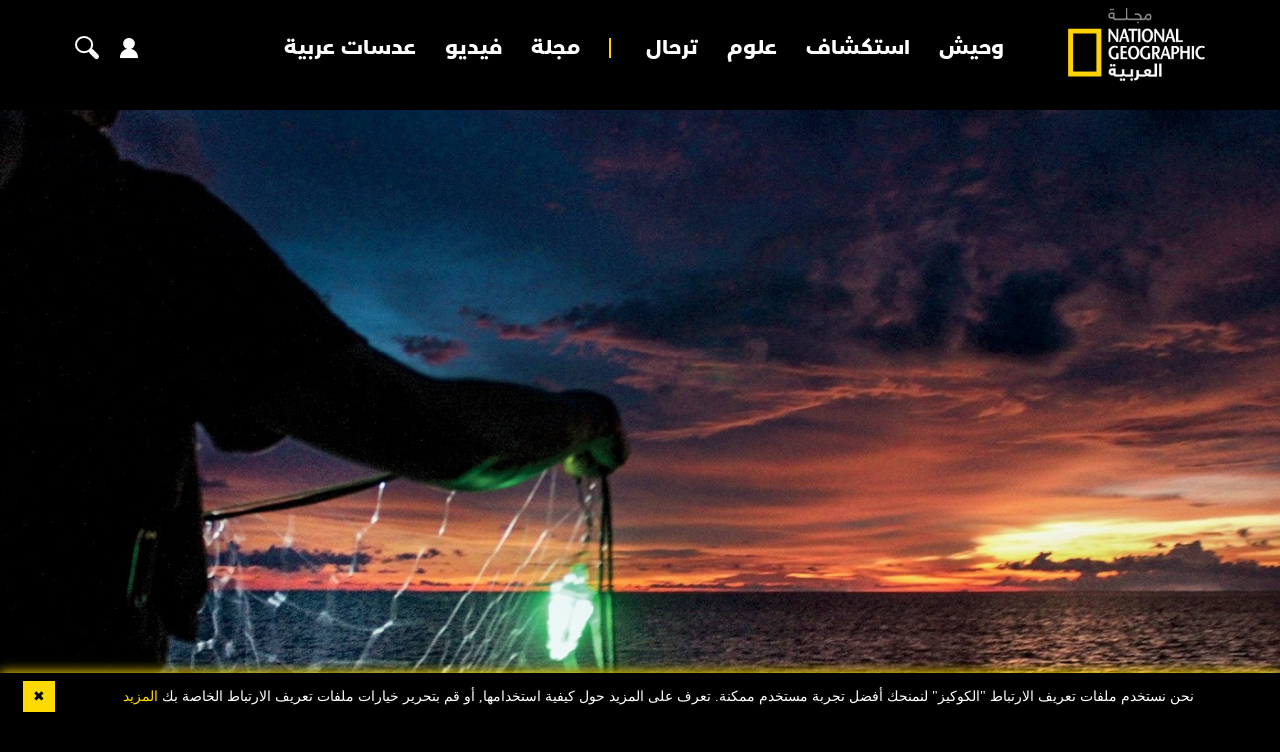

--- FILE ---
content_type: text/html; charset=utf-8
request_url: https://ngalarabiya.com/article/4290201/%D8%B5%D9%8A%D8%AF-%D9%85%D9%86%D9%8A%D8%B1-%D8%B1%D9%81%D9%8A%D9%82-%D8%A8%D8%A7%D9%84%D8%A3%D8%B3%D9%85%D8%A7%D9%83
body_size: 16982
content:


<!DOCTYPE html>
<html dir="rtl" lang="ar" data-appmp="50">
<head>
    <title>صيدٌ مُنير رفيق بالأسماك - مجلة ناشيونال جيوغرافيك العربية</title>
    <meta name="HandheldFriendly" content="true">
    <meta name="msapplication-TileColor" content="#ffffff">
    <meta name="msapplication-TileImage" content="/Content/NatGeo/images/favicon/ms-icon-144x144.png">
    <meta name="theme-color" content="#ffffff">

        <script>
        (function (w, d, s, l, i) {
            w[l] = w[l] || []; w[l].push({
                'gtm.start':
                    new Date().getTime(), event: 'gtm.js'
            }); var f = d.getElementsByTagName(s)[0],
                j = d.createElement(s), dl = l != 'dataLayer' ? '&l=' + l : ''; j.async = true; j.src =
                    'https://www.googletagmanager.com/gtm.js?id=' + i + dl; f.parentNode.insertBefore(j, f);
            })(window, document, 'script', 'dataLayer', 'GTM-T3CMF8');
        </script>
        <!-- The core Firebase JS SDK is always required and must be listed first -->
        <script src="https://www.gstatic.com/firebasejs/8.2.5/firebase-app.js"></script>
        <script src="https://www.gstatic.com/firebasejs/8.2.5/firebase-analytics.js"></script>
        <script>
            // Your web app's Firebase configuration
            // For Firebase JS SDK v7.20.0 and later, measurementId is optional
            var firebaseConfig = {
                apiKey: "AIzaSyDlZQu9M9ZSS9fVDcc5C4PSuVaayypGUHw",
                authDomain: "natgeo-d284e.firebaseapp.com",
                databaseURL: "https://natgeo-d284e.firebaseio.com",
                projectId: "natgeo-d284e",
                storageBucket: "natgeo-d284e.appspot.com",
                messagingSenderId: "189308419543",
                appId: "1:189308419543:web:f7601c566d070d3f981f92",
                measurementId: "G-B4NK7JMNV8"
            };
            // Initialize Firebase
            firebase.initializeApp(firebaseConfig);
            firebase.analytics();
        </script>
    <script>
        function logMangoFirebaseEvent(key, params) {
            if (typeof firebase !== 'undefined' && firebase) {
                firebase.analytics().logEvent(key, params);
                console.log('logMangoFirebaseEvent ' + key);
                console.log(params);
            }
        }
    </script>

    


<meta charset="utf-8" />
<meta http-equiv="Content-Type" content="text/html; charset=UTF-8" />
<meta http-equiv="X-UA-Compatible" content="IE=edge,chrome=1" />
<meta name="viewport" content="width=device-width, initial-scale=1, maximum-scale=1, maximum-scale=1">
<meta name="postid" content="4290201" />


<meta name="twitter:card" content="summary_large_image">
    <meta property="og:url" content="https://ngalarabiya.com/article/4290201/صيد-منير-رفيق-بالأسماك" />
    <link href="https://ngalarabiya.com/article/4290201/صيد-منير-رفيق-بالأسماك" rel="canonical" />
    <meta name="twitter:domain" content="https://ngalarabiya.com/article/4290201/صيد-منير-رفيق-بالأسماك" />

    <meta property="section" content="article" />
    <meta property="article:section" content="article" />
    <meta property="article:category" content="discovery" />
    <meta name="keywords" content="" />
    <meta property="og:description" content="أضواء صديقة للبيئة البحرية تقلص حالات النفوق الناتجة عن الصيد العرَضي ولا تؤثر في كميات الأسماك المستهدَفة." />
        <meta name="twitter:description" content="أضواء صديقة للبيئة البحرية تقلص حالات النفوق الناتجة عن الصيد العرَضي ولا تؤثر في كميات الأسماك المستهدَفة." />
        <meta name="description" content="أضواء صديقة للبيئة البحرية تقلص حالات النفوق الناتجة عن الصيد العرَضي ولا تؤثر في كميات الأسماك المستهدَفة." />
        <meta property="og:image" content="https://media.ngalarabiya.com/store/archive/image/2022/5/30/14264d47-4db6-4218-98cf-d7e2356d666f.jpg?width=600" />
        <meta property="og:image:width" content="600" />
        <meta property="og:image:height" content="350" />
        <meta itemprop="thumbnail" content="https://media.ngalarabiya.com/store/archive/image/2022/5/30/14264d47-4db6-4218-98cf-d7e2356d666f.jpg?width=600" />
        <meta name="twitter:image" content="https://media.ngalarabiya.com/store/archive/image/2022/5/30/14264d47-4db6-4218-98cf-d7e2356d666f.jpg?width=600" />
        <meta name="author" content="هيكس ووغان" />
    <meta property="og:type" content="WebSite" />
        <meta property="datepublished" content="2022-05-31T20:00:00Z" />
        <meta property="article:published_time" content="2022-05-31T20:00:00Z" />
    <meta property="terms" content="discovery,scientific-conquests" />
    <meta property="article:category" content="discovery" />
        <meta property="og:title" content="صيدٌ مُنير رفيق بالأسماك - مجلة ناشيونال جيوغرافيك العربية" />
        <meta name="twitter:title" content="صيدٌ مُنير رفيق بالأسماك - مجلة ناشيونال جيوغرافيك العربية" />



<meta name="twitter:site" content="" />
<meta name="twitter:creator" content="" />

<meta property="og:site_name" content="National Geographic Arabia" />
<meta itemprop="inLanguage" content="ar" />
<meta property="article:author" content="" />
    <meta name="generator" content="Mangopulse" />
    <meta property="article:wordcount" content="107" />

<script type="application/ld+json">{
  "@context": "http://schema.org",
  "@type": "WebPage",
  "name": "صيدٌ مُنير رفيق بالأسماك",
  "description": "أضواء صديقة للبيئة البحرية تقلص حالات النفوق الناتجة عن الصيد العرَضي ولا تؤثر في كميات الأسماك المستهدَفة.",
  "identifier": "https://ngalarabiya.com/article/4290201/صيد-منير-رفيق-بالأسماك",
  "url": "https://ngalarabiya.com/article/4290201/صيد-منير-رفيق-بالأسماك",
  "publisher": {
    "@type": "Organization",
    "name": "National Geographic Arabia",
    "logo": {
      "@type": "ImageObject",
      "url": "",
      "height": null,
      "width": null
    }
  }
}</script>
<script type="application/ld+json">{
  "@context": "http://schema.org",
  "@type": "NewsArticle",
  "name": "صيدٌ مُنير رفيق بالأسماك",
  "url": "https://ngalarabiya.com/article/4290201/صيد-منير-رفيق-بالأسماك",
  "identifier": "https://ngalarabiya.com/article/4290201/صيد-منير-رفيق-بالأسماك",
  "headline": "صيدٌ مُنير رفيق بالأسماك",
  "description": "أضواء صديقة للبيئة البحرية تقلص حالات النفوق الناتجة عن الصيد العرَضي ولا تؤثر في كميات الأسماك المستهدَفة.",
  "thumbnailUrl": "https://media.ngalarabiya.com/store/archive/image/2022/5/30/14264d47-4db6-4218-98cf-d7e2356d666f.jpg",
  "image": {
    "@type": "ImageObject",
    "url": "https://media.ngalarabiya.com/store/archive/image/2022/5/30/14264d47-4db6-4218-98cf-d7e2356d666f.jpg",
    "height": null,
    "width": null
  },
  "datePublished": "2022-05-31T20:00:00Z",
  "dateModified": "2022-06-01T03:52:28Z",
  "publisher": {
    "@type": "Organization",
    "name": "National Geographic Arabia",
    "logo": {
      "@type": "ImageObject",
      "url": "",
      "height": null,
      "width": null
    }
  },
  "author": {
    "@type": "Organization",
    "name": "National Geographic Arabia",
    "logo": null
  },
  "creator": null,
  "inLanguage": "ar",
  "articleSection": "استكشاف",
  "keywords": "",
  "mainEntityOfPage": {
    "@type": "WebPage",
    "@id": "https://ngalarabiya.com/article/4290201/صيد-منير-رفيق-بالأسماك"
  }
}</script>


    








<link rel="amphtml" href="https://ngalarabiya.com/amp/article/4290201/صيد-منير-رفيق-بالأسماك">
    <link type="image/x-icon" rel="shortcut icon" href="/Content/NatGeo/images/favicon.png" />
    

    

    <link href='https://fonts.googleapis.com/css?family=Lato:400,700' rel='stylesheet' type='text/css' />


    
    <link type="text/css" rel="stylesheet" href="/Content/NatGeo/css/all.min.css?v=1255" />
    
    <link type="text/css" rel="stylesheet" href="/Content/NatGeo/css/owl.theme.default.min.css?v=1255" />
    <link type="text/css" rel="stylesheet" href="/Content/NatGeo/css/styles.css?v=1255" />
    <link type="text/css" rel="stylesheet" href="/Content/NatGeo/css/responsive.css?v=1255" />
    <link type="text/css" rel="stylesheet" href="/Content/NatGeo/css/custom.css?v=1255" />
    

    <script defer type="text/javascript" src="https://z.moatads.com/abudhabiheader270755528037/moatheader.js"></script>
    <script type="text/javascript" src="/Content/NatGeo/js/jquery.min.js?v=1255"></script>
    
    <script src="/Content/NatGeo/js/jquery-ui.js"></script>
    <script src="/Content/shared/js/mangoplayerevents.js"></script>
    <script type="text/javascript">

    var JS_RESOURCES = {
        InfiniteScrollSize: 4,
        PagesPrefix: 'مجلة ناشيونال جيوغرافيك العربية - ',
        FrontUrl: 'https://ngalarabiya.com',
        PostId: '08d1dd8e-dfe7-11ec-b5cf-281878a4c680',
        CommunityUrl: 'https://engage.ngalarabiya.com/',
        FavoritePageTitle: 'المفضلة',
        MiscFavoritePageTitle: '',
        GoogleMapsApiKey: 'AIzaSyD-NkVhiFXV-PKvylAJEcIRy4e0WN3hoP4',
        FacebookAppId: '',
        TextFormatMsg: 'البريد الإكتروني غير صحيح',
        WrongUsernameOrPassword: 'إسم المستخدم أو كلمة السر خطأ',
        VerifyAccount: 'تأكيد الحساب',
        UserDoesntExist: 'هذا المستخدم غير موجود',
        CheckEmail: 'Check Email',
        WaitThenTry: 'إنتظر ثم جرب',
        Direction: 'rtl',
        ZonesUrl: '/RenderView',
        NewsletterSuccessMsg: 'تم إرسال النشرة الالكترونية',
        NewsletterFailureMsg: 'فشل إرسال النشرة الالكترونية',
        FailureMsg: 'فشلت العملية. الرجاء المحاولة مجددا',
        RequiredFieldsMsg: 'هذه الخانة مطلوبة',
        FacebookURL: '',
        InstagramURL: '',
        
        Delete: 'حذف',
        Report: 'تقرير ',
        Like: 'أغحبني',
        Dislike: 'لا يعجبني',
        PleaseSignIn: 'الرجاء تسجيل الدخول قبل المشاركة',
        PasswordsNotMatching: 'كلمة السر غير مطابقة',
        AwaitingConfirmation: 'الحساب بانتظار التفعيل',
        UsernameExists: 'هذا المستخدم موجود مسبقاً',
        ErrorMessage: 'لقد حصل خطأ',
        IncorrectEmailFormat: 'Incorrect Email Format',
        MissingFieldsMsg: 'Missing Fields Message',
        SomethingWrong: 'حدث خطأ ما ',
        SuccessMessage: 'تسجيل ناجح',
        CommentError: 'خطأ في التعليق',
        LoadMore: 'المزيد',
        NoMoreData: 'لا يوجد المزيد من البيانات',
        Token: 'VpYsLLyDh8R8KVmqQSAgR-aj8BK9dKkgNDA4ctr_hAzpcwLcjd8niBZaVDK7NJpZlvoHgdGIOsqXfi7kAKbb12KFDOU1:-ujFDh4m0YWHm3lUzj2gCqBFzhUJfU28Xod4RLkNZHEqDqvM-dUP7-RX4a2PmYAJ1ZFWUM5Eh22Geu3RYAfYSOcoiWM1',
        SearchEngineURL: 'https://search.ngalarabiya.com',
        LikeEnum: 10,
        DislikeEnum: 20,
        ReportEnum: 30,
        FavEnum: 50,
        PendingStatus: 10,
        FirebaseConfigs : {
  "ApiKey": "",
  "AuthDomain": "",
  "DatabaseUrl": "",
  "ProjectId": "",
  "StorageBucket": "",
  "MessagingSenderId": "",
  "AppId": ""
},
        LazyLoad: false,
        ThanksForParticipating: 'Thanks For Participating',
        PleaseChoose: 'Please Choose',
        MaxVotesReached: 'لقد تجاوزتم العدد المسموح للتصويت	',
        EmailType: '70',
        FillEmptyFields: 'Fill Empty Fields',
        AccountUpdated: 'تم حفظ التغييرات بنجاح',
        AccountUpdateFailed: 'لم يتم تعديل المعلومات, رجاء المحاولة مجددا',
        NoMediaFilesAvailable: 'No Media Files Available',
        WillBeAvailableSoon: 'Will Be Available Soon',
        FillRequiredData: 'Fill Required Data',
        PleaseCheckRecaptcha: 'Please Check Recaptcha',
        ErrorOccurred: 'Error Occurred'
    }
</script>


    
    <script type="text/javascript">
        function loadTrackScript() {
            var cookies = document.cookie.split('; ');
            var editor = false;
            for (var i = 0; i < cookies.length; i++) {
                var parts = cookies[i].split('=');
                if (parts[0] == "octiuser") {
                    editor = true;
                }
            }
            if (true) {

                window.TrackingServer = "//track.ngalarabiya.com/";
                var url = window.TrackingServer + "TrackView/4290201";
                
                $.ajax({
                    type: "Post",
                    url: url,
                    data: "",
                    dataType: "json"
                });
                


            }
        }
        setTimeout(function () {
            loadTrackScript();
        }, 3000);
    </script>



    

<script>
    var signal = {
        "User": {
            "UserId": null,
            "isLoggedIn": false,
            "EmailHash": null,
            "Gender": null,
            "Age": null,
            "Country": ""
        },
        "Content": {
            "ContentCategoryLevel1": "",
            "Subsection": null,
            "Keywords": [],
            "ArticleId": null,
            "ArticleTitle": null,
            "ArticleAuthorName": null,
            "ArticlePublishDate": null,
            "ContentType": "",
            "IsVideo": false,
            "VideoTitle": null,
            "VideoLength": null,
            "SearchTerm": null,
            "Techtype": "Web",
            "Lang": "en"
        },
        "Page": {
            "ChannelLevel1": ""
        }
    };
</script>
    <script type="text/javascript">
        window.MANGO_USER_ID_COOKIE = 'mango_uid2';
        window.MANGO_USER_LOCATION_COOKIE = 'mango_loc';

        function getCHParameterByName(name, url = window.location.href) {
            name = name.replace(/[\[\]]/g, '\\$&');
            var regex = new RegExp('[?&]' + name + '(=([^&#]*)|&|#|$)'),
                results = regex.exec(url);
            if (!results) return null;
            if (!results[2]) return '';
            return decodeURIComponent(results[2].replace(/\+/g, ' '));
        }

        function readUserCookie(name) {
            var values = document.cookie.split('; ');
            var cookies = {};

            for (var i = values.length - 1; i >= 0; i--) {
                var value = values[i].split('=');
                cookies[value[0]] = value[1];
            }

            return cookies[name];
        }

        //function playerSegsPerm() {
        //    var playerSegsPerm = JSON.parse(localStorage._pdfps || '[]').slice(0, 250).join(',');
        //    return playerSegsPerm;
        //}

        var dl = {
  "User": {
    "UserId": null,
    "Country": null
  },
  "Content": {
    "Topic": "مجلة",
    "sTopic": [
      "فتوحات علمية"
    ],
    "Keywords": null,
    "ArticleId": "08d1dd8e-dfe7-11ec-b5cf-281878a4c680",
    "ArticleTitle": "صيدٌ مُنير رفيق بالأسماك",
    "ArticleAuthorName": "هيكس ووغان",
    "ArticlePublishDate": "2022-06-01T00:00:00+04:00",
    "ContentType": "PhotoGallery",
    "PostType": "article",
    "SearchTerm": null,
    "Platform": "web",
    "isVideo": false,
    "TurnOffVideoAds": false,
    "show_ID": null,
    "show_name": null
  },
  "Page": {
    "ChannelLevel1": "Magazine"
  }
};
        dl.User = {};
        dl.User.UserId = readUserCookie(MANGO_USER_ID_COOKIE);
        dl.User.Country = readUserCookie(MANGO_USER_LOCATION_COOKIE);
        var mviParam = getCHParameterByName("mvi");
        var searchParam = getCHParameterByName("q");


        dl.Content = dl.Content || {};

        if (mviParam) {
            dl.Content.ArticleId = mviParam;
        }

        if (searchParam) {
            dl.Content.SearchTerm = searchParam;
        }

        dl.Content.Lang = "ar";

        signal = dl;
        var postSignals = {}; // signals dictionary

        postSignals['4290201'] = signal;

    

             

        //permutive video mangomolo
        custom_ads = {}
        var contentRecord = dl.Content;
        var description_url = window.location.href;
        var adId = '/5730/ngalarabiya';
        var articleid = contentRecord.ArticleId;
        var topic = contentRecord.Topic;
        var stopic = contentRecord.sTopic;
        var platform = contentRecord.Platform;
        var posttype = contentRecord.PostType;
        var keywords = contentRecord.Keywords;
        var show_ID = contentRecord.show_ID;
        var show_name = contentRecord.show_name;
        //var permutiveKey = playerSegsPerm();
        var season = '';
        var episode = '';
        var genre = '';
        var SearchTerm = contentRecord.SearchTerm;
        var correlator = (new Date()).getTime();


        var cust_params = 'ArticleAuthorName=' + contentRecord.ArticleAuthorName +
            '&ArticleId=' + contentRecord.ArticleId +
            '&ArticlePublishDate=' + contentRecord.ArticlePublishDate +
            '&ArticleTitle=' + contentRecord.ArticleTitle +
            '&ContentType=' + contentRecord.ContentType +
            '&keywords=' + keywords +
            '&Platform=' + platform +
            '&PostType=' + posttype +
            '&SearchTerm=' + SearchTerm +
            '&Topic=' + topic +
            '&genre=' + genre ;


        var adsurl =
            'https://pubads.g.doubleclick.net/gampad/ads?iu=' + adId +
            '&description_url=' + description_url +
            '&tfcd=0&npa=0&sz=300x250%7C300x600%7C320x50%7C640x360%7C728x90%7C970x250&min_ad_duration=5000&max_ad_duration=30000&gdfp_req=1&output=vast&unviewed_position_start=1&env=vp&impl=s&correlator=' + correlator +
            '&cust_params=' + encodeURIComponent(cust_params);

        //console.log(adsurl);
        var base64AdsUrl = btoa(adsurl);

        window.MANGOMOLO_CUSTOM_ADS_URL = '&custom_ads=' + base64AdsUrl;

        console.log(window.MANGOMOLO_CUSTOM_ADS_URL);

        window.MANGOMOLO_VIDEO_ADS_ENV = 'v1';


        document.addEventListener("removeNative", function () {
            console.log('removeNative');
            var slot = $("#GPT_NATIVE");
            var isEmpty = true;
            
            if (slot.parents(".slick-track").length) {
                var slider = slot.parents(".slick-initialized.slick-slider");
                if (slider.length !== 0) {
                    if (isEmpty) {
                        try {
                            $.each(slider[0].slick.$slides, function (index, slide) {
                                if (slide.classList.contains('ad-wrapper-native'))
                                    slider[0].slick.removeSlide(index);
                            });
                        } catch (err) {
                            slot.parents(".blocks-grid-col.ad-wrapper").remove();
                            console.log(err);
                        }
                    }
                }
            } else if (isEmpty && slot.parents(".blocks-grid-col.ad-wrapper").length) {
                slot.parents(".blocks-grid-col.ad-wrapper").remove();
            }

            
            var slot2 = $("#NativeHomepage");
            if (isEmpty && slot2.parents(".kd-row").length) {
                slot2.remove();
            }

            var slot3 = $("#NativeArticle");
            if (isEmpty && slot3.parents(".kd-row").length) {
                slot3.remove();
            }
        });
    </script>
    <style>
        #GPT_LB, #GPT_LB1, #GPT_LB2, #GPT_LB3, #GPT_LB4, #GPT_LB5, #GPT_LB6, #GPT_LB7, #gpt_leaderboard_billboard, #gpt_2ndleaderboard-billboard {
            min-height: 90px;
        }

        #gpt_2ndleaderboard-billboard {
            min-height: 100px;
        }

        #GPT_MPU, #gpt_mpu, #gpt_half_page {
            min-height: 250px;
        }

        @media only screen and (max-width: 768px) {
            #GPT_LB, #GPT_LB, #GPT_LB1, #GPT_LB2, #GPT_LB3, #GPT_LB4, #GPT_LB5, #GPT_LB6, #GPT_LB7, #gpt_leaderboard_billboard {
                min-height: 100px;
            }
        }

        @media only screen and (min-width: 768px) {
            #gpt_2ndleaderboard-billboard, #gpt_leaderboard_billboard {
                min-height: 90px;
            }
        }

        #GPT_MPU_MobileOnly {
            min-height: 250px;
        }
    </style>

    


    
    <script defer id="gpt" src="//securepubads.g.doubleclick.net/tag/js/gpt.js"></script>


    
    <!-- Google Tag Manager -->
    
    <!-- End Google Tag Manager -->
    
    <script type="text/javascript">

    var JS_RESOURCES = {
        InfiniteScrollSize: 4,
        PagesPrefix: 'مجلة ناشيونال جيوغرافيك العربية - ',
        FrontUrl: 'https://ngalarabiya.com',
        PostId: '08d1dd8e-dfe7-11ec-b5cf-281878a4c680',
        CommunityUrl: 'https://engage.ngalarabiya.com/',
        FavoritePageTitle: 'المفضلة',
        MiscFavoritePageTitle: '',
        GoogleMapsApiKey: 'AIzaSyD-NkVhiFXV-PKvylAJEcIRy4e0WN3hoP4',
        FacebookAppId: '',
        TextFormatMsg: 'البريد الإكتروني غير صحيح',
        WrongUsernameOrPassword: 'إسم المستخدم أو كلمة السر خطأ',
        VerifyAccount: 'تأكيد الحساب',
        UserDoesntExist: 'هذا المستخدم غير موجود',
        CheckEmail: 'Check Email',
        WaitThenTry: 'إنتظر ثم جرب',
        Direction: 'rtl',
        ZonesUrl: '/RenderView',
        NewsletterSuccessMsg: 'تم إرسال النشرة الالكترونية',
        NewsletterFailureMsg: 'فشل إرسال النشرة الالكترونية',
        FailureMsg: 'فشلت العملية. الرجاء المحاولة مجددا',
        RequiredFieldsMsg: 'هذه الخانة مطلوبة',
        FacebookURL: '',
        InstagramURL: '',
        
        Delete: 'حذف',
        Report: 'تقرير ',
        Like: 'أغحبني',
        Dislike: 'لا يعجبني',
        PleaseSignIn: 'الرجاء تسجيل الدخول قبل المشاركة',
        PasswordsNotMatching: 'كلمة السر غير مطابقة',
        AwaitingConfirmation: 'الحساب بانتظار التفعيل',
        UsernameExists: 'هذا المستخدم موجود مسبقاً',
        ErrorMessage: 'لقد حصل خطأ',
        IncorrectEmailFormat: 'Incorrect Email Format',
        MissingFieldsMsg: 'Missing Fields Message',
        SomethingWrong: 'حدث خطأ ما ',
        SuccessMessage: 'تسجيل ناجح',
        CommentError: 'خطأ في التعليق',
        LoadMore: 'المزيد',
        NoMoreData: 'لا يوجد المزيد من البيانات',
        Token: '1U9mWe1mw2giuaOb-SOXB-_FJYBIm_5wV3dNNkskv9fItqplmMH3QL9SOxKz678oWzwZepVtPvvK6QX-WBE4W8th_pw1:ypzxpXNIhiEon-RJuEM2AlNsM7wTSileH8pCHWMFCjU59ixlJhPJcFgvTqUW8wtvgt-ky6aCXg7KSet2T5ReaG1GlmU1',
        SearchEngineURL: 'https://search.ngalarabiya.com',
        LikeEnum: 10,
        DislikeEnum: 20,
        ReportEnum: 30,
        FavEnum: 50,
        PendingStatus: 10,
        FirebaseConfigs : {
  "ApiKey": "",
  "AuthDomain": "",
  "DatabaseUrl": "",
  "ProjectId": "",
  "StorageBucket": "",
  "MessagingSenderId": "",
  "AppId": ""
},
        LazyLoad: false,
        ThanksForParticipating: 'Thanks For Participating',
        PleaseChoose: 'Please Choose',
        MaxVotesReached: 'لقد تجاوزتم العدد المسموح للتصويت	',
        EmailType: '70',
        FillEmptyFields: 'Fill Empty Fields',
        AccountUpdated: 'تم حفظ التغييرات بنجاح',
        AccountUpdateFailed: 'لم يتم تعديل المعلومات, رجاء المحاولة مجددا',
        NoMediaFilesAvailable: 'No Media Files Available',
        WillBeAvailableSoon: 'Will Be Available Soon',
        FillRequiredData: 'Fill Required Data',
        PleaseCheckRecaptcha: 'Please Check Recaptcha',
        ErrorOccurred: 'Error Occurred'
    }
</script>


    <link rel="preconnect" href="https://tags.crwdcntrl.net">
<link rel="preconnect" href="https://bcp.crwdcntrl.net">
<link rel="preconnect" href="https://c.ltmsphrcl.net">
<link rel="dns-prefetch" href="https://tags.crwdcntrl.net">
<link rel="dns-prefetch" href="https://bcp.crwdcntrl.net">
<link rel="dns-prefetch" href="https://c.ltmsphrcl.net">

<link rel="preconnect" href="https://bcp.st.crwdcntrl.net">
<link rel="dns-prefetch" href="https://bcp.st.crwdcntrl.net">
<link rel="preconnect" href="https://c.st.ltmsphrcl.net">
<link rel="dns-prefetch" href="https://c.st.ltmsphrcl.net">
<script>
    ! function () {
        var lotameClientId = '16961';
        var lotameTagInput = {
            data: {},
            config: {
                clientId: Number(lotameClientId)
            }
        };

        // Lotame initialization
        var lotameConfig = lotameTagInput.config || {};
        var namespace = window['lotame_' + lotameConfig.clientId] = {};
        namespace.config = lotameConfig;
        namespace.data = lotameTagInput.data || {};
        namespace.cmd = namespace.cmd || [];
    }();
</script>

<script async src="https://tags.crwdcntrl.net/lt/c/16961/lt.min.js"></script>

</head>

<body class="">

    <div id="wrapper">
        


        

<header class="header d-inline-block w-100 position-relative">
    <div class="container">
        <div class="row align-items-center">
            <div class="header-logo-block">
                <a href="/" class="logo d-inline-block">
                    <img src="/Content/NatGeo/images/logo.png">
                </a>
            </div>
            
<div class="navbar">
    <nav class="navs">
        

<div class="slide-icons">
    <ul>
            <li>
                <a href="https://twitter.com/NatGeoMagArab" target="_blank"><i class="fab fa-twitter"></i></a>
            </li>
            <li>
                <a href="https://www.facebook.com/NatGeoMagArab/" target="_blank"><i class="fab fa-facebook-f"></i></a>
            </li>
            <li>
                <a href="https://www.instagram.com/NatGeoMagArab/" target="_blank"><i class="fab fa-instagram"></i></a>
            </li>
            <li>
                <a href="https://www.youtube.com/channel/UCcvdTIhyPmS3UWziv4_ES6g" target="_blank"><i class="fab fa-youtube"></i></a>
            </li>
    </ul>
</div>

        <ul class="navbar-nav">
                <li>
                    <a href="/category/animal" class="nav-link">وحيش</a>
                </li>
                <li>
                    <a href="/category/discovery" class="nav-link">استكشاف</a>
                </li>
                <li>
                    <a href="/category/science" class="nav-link">علوم</a>
                </li>
                <li>
                    <a href="/category/travel" class="nav-link">ترحال</a>
                </li>
                <li>
                    <a href="/issues/jan-2026" class="nav-link">مجلة</a>
                </li>
                <li>
                    <a href="/video" class="nav-link">فيديو</a>
                </li>
                <li>
                    <a href="/photo" class="nav-link">عدسات عربية</a>
                </li>
        </ul>
        <div class="mobile-login">
            <a class="signin" href="/login">
                تسجيل الدخول
            </a>
            <a class="creat-account" href="/register">
                إنشاء حساب جديد
            </a>
        </div>
    </nav>
</div>
            <div class="search-user-icon">
                <ul>
                    <li>
                        <button type="button" id="toggler"><i class="fa fa-bars"></i></button>
                    </li>
                    <li>
                        

<div id="community_user" >
    <a href="/Login" id="showLoginIcon"><i class="fas fa-user"></i></a>
    <div class="user-login" id="showProfileIcon" style="display:none">
        <a href="/account" id="personDisplayName"></a>
        <a href="/account" class="user-img">
            <img src="/Content/NatGeo/images/Male.png" >
        </a>
    </div>
</div>                      
                    </li>
                    <li>
                        
<a href="javascript:void(0)" class="search-popup-click"><i class="fas fa-search"></i></a>

<div class="octiSearch">
    <div class="search-popup">
        <div class="search-section pt-5 grey-bg">
            <div class="container">
                <div class="close-popup text-left">
                    <a href="javascript:void(0)"> إغلاق  <i class="fas fa-times"></i></a>
                </div>
                <div class="sec-hading text-center">
                    <h2 class="text-center">بحث  </h2>
                </div>

                <div class="login-box">
                    <form class="form search-form" action="/search" method="get">
                        <div class="form-row">
                            <input type="text" name="q" placeholder="اكتب كلمة البحث هنا">
                            <button type="submit" href="/search" class="search-btn">
                                <i class="fas fa-search"></i>
                            </button>
                        </div>
                    </form>
                </div>
            </div>
        </div>
    </div>
</div>                   
                    </li>
                </ul>
            </div>
        </div>
    </div>
</header>









    <section class="article-section pt-5">
        <div class="art-banner">
            <div class="owl-carousel owl-theme article-slider">
                    <div class="item">
                        <img src="https://media.ngalarabiya.com/store/archive/image/2022/5/30/2fd9f7ee-928e-4e6f-a345-f60a3d8997d3.jpg?format=jpg&preset=w1400" alt="صيدٌ مُنير رفيق بالأسماك" class="" />
                        
                            <div class="art-info">
                                <div class="container">
                                    <p>
                                        <strong>
                                            أضواء صديقة للبيئة البحرية تقلص حالات النفوق الناتجة عن الصيد العرَضي ولا تؤثر في كميات الأسماك المستهدَفة.
                                        </strong>
                                    </p>
                                </div>
                            </div>
                    </div>
            </div>
        </div>
    </section>


<section class="article-content white-bg" style="padding-bottom: 0">
    <div class="container">
        <div class="art-info">
            
            
                <div class="adv-section">
                    <div class="container">
                        




    <div class="ad-div nocontent advertisement">
        <div id="e9f72625-48dc-43f7-a35d-f9952135d986" class="ad-inner">
            <div id="gpt_leaderboard_billboard"></div>
        </div>
    </div>

                    </div>
                </div>
        </div>
    </div>
</section>


<section class="article-content white-bg" style="padding-top: 0">
    <div class="container">
        <div class="art-info">
            <ul class="two-data">
                    <li>
                        <a href="/category/discovery"><strong>استكشاف </strong></a>
                    </li>
                                    <li>
                        <a href="/category/scientific-conquests">فتوحات علمية</a>
                    </li>
            </ul>

            <h1>
                صيدٌ مُنير رفيق بالأسماك
            </h1>
            <p class="sub-text">
                أضواء صديقة للبيئة البحرية تقلص حالات النفوق الناتجة عن الصيد العرَضي ولا تؤثر في كميات الأسماك المستهدَفة.
            </p>
        </div>
            <div class="adv-section side-bar">
                <div class="container">
                    




    <div class="ad-div nocontent advertisement">
        <div id="5e0d3d67-ce79-4002-b1ca-0463ee83e8b6" class="ad-inner">
            <div id='gpt_mpu'> </div>
        </div>
    </div>

                </div>
            </div>

        <div class="write-by">
                    <h4>
                        
                        <span>قلم:</span> هيكس ووغان
                        
                    </h4>


                    <h4><span>عدسة:</span> NOAA Fisheries  </h4>




                    <a href="/issues/june-2022"> <p class="date logo-icon">1 June 2022  - <span>تابع لعدد يونيو 2022</span> </p></a>

            <div class="full-text-content">
                <p>أظهرت تجاربٌ حديثة أن ربط مصابيح (LED) ذات لون أخضر بشباك الصيد الخيشومية يَحدّ بقدر كبير من كمية الأحياء البحرية التي تَعلَق فيها عَرَضًا. ولا تحتاج الشباك المضيئة إلى كثير من الرّتق والإصلاح، لأن بإمكان السلاحف البحرية وأسماك القرش وأنواع أخرى رؤيتها وتجنبها. وهذه الأضواء تقلص حالات النفوق الناتجة عن الصيد العرَضي ولا تؤثر في كميات الأسماك المستهدَفة.</p>
<script type="text/javascript">

    function loadContent() {
        var id = readCookie('n'), key = readCookie('e');
        var loggedin = id || key;
        if (!loggedin) return;


        $.ajax({
            type: 'GET',
            url: '/Details/4290201',

            success: function (response) {
                if (response.Description)
                    $(".free-content").replaceWith("<div class='full-contnet'>" + response.Description + "</div>");
                $(".full-contnet").fadeIn();
                $(".subscribe-notes").fadeOut();

            },
            error: function(response) {
                console.log(response);
            }
        });
    }


</script>
            </div>

            

<div class="share-topic">
    <p>شارك الموضوع  :</p>
    <ul data-title="صيدٌ مُنير رفيق بالأسماك" data-url="https://ngarabia.com/I04n" data-postid="4290201"> 
        <li>
            <a href="javascript:void(0)" data-network="twitter" class="twitter"></a>
        </li>
        <li>
            <a href="javascript:void(0)" data-network="facebook" class="facebook"></a>
        </li>
        <li>
            <a href="javascript:void(0)" data-network="whatsapp" class="whatsapp"></a>
        </li>
        <li>
            <a href="javascript:void(0)" data-network="link" class="link" data-title="تم نسخ الرابط"></a>
        </li>
    </ul>
</div>


        </div>
    </div>
</section>

    <section id="" class="related-top white-bg " >
            <div class="container">







<h2 class="line-title"> موضوعات ذات صلة </h2>
            <script type="text/javascript">
                window.NATIVE_ADS = window.NATIVE_ADS || [];
                window.NATIVE_ADS.push({
                    BodyScript: "PGRpdiBpZD0nZ3B0LW5hdGl2ZV9hZCc+PC9kaXY+",
                    HeadScript: "",
                    Container: "native-ad-container-41798",
                    ItemClass: "col-4",
                    Position: 1
                });
            </script>


    <div class="row wrap-row datalist" id="native-ad-container-41798">
        

    <div class="col-4 col-6 sm-col-100">
        <div class="animal-common-box">
            <div class="animal-common-box-image">
                <a href="/article/4633795/إنـاث-تحكم-عالم-السراقيط">
                    




        <img data-src="https://media.ngalarabiya.com/store/archive/image/2025/12/30/2a1de6d3-0874-4b6b-8ca0-a154ff01f81e/2.jpg?format=jpg&v=1&preset=w350" alt="إنـاث تحكم عالم السراقيط" class=" lozad" />

                </a>
            </div>
            <div class="animal-common-box-info">
                <p class="top-line-title-type">
                                    </p>
                    <h2><a href="/article/4633795/إنـاث-تحكم-عالم-السراقيط">إنـاث تحكم عالم السراقيط</a></h2>
                <ul class="slide-folow-bar">
                    <li>
                        <a class="read" href="/article/4633795/إنـاث-تحكم-عالم-السراقيط">اقرأ </a>
                    </li>
                </ul>
            </div>
        </div>
    </div>
    <div class="col-4 col-6 sm-col-100">
        <div class="animal-common-box">
            <div class="animal-common-box-image">
                <a href="/article/4633796/لنتعلــم-من-الكــوارث----لا-مجال-للعودة">
                    




        <img data-src="https://media.ngalarabiya.com/store/archive/image/2025/12/30/8e29034f-dbb9-4b83-854e-05d97ba90a86/2.jpg?format=jpg&v=1&preset=w350" alt="لنتعلّــم من الكــوارث  |  &quot;لا مجال للعودة&quot;" class=" lozad" />

                </a>
            </div>
            <div class="animal-common-box-info">
                <p class="top-line-title-type">
                                    </p>
                    <h2><a href="/article/4633796/لنتعلــم-من-الكــوارث----لا-مجال-للعودة">لنتعلّــم من الكــوارث  |  &quot;لا مجال للعودة&quot;</a></h2>
                <ul class="slide-folow-bar">
                    <li>
                        <a class="read" href="/article/4633796/لنتعلــم-من-الكــوارث----لا-مجال-للعودة">اقرأ </a>
                    </li>
                </ul>
            </div>
        </div>
    </div>
    <div class="col-4 col-6 sm-col-100">
        <div class="animal-common-box">
            <div class="animal-common-box-image">
                <a href="/article/4633803/هكذا-ينشأ-درب-التنزه-المثـالي">
                    




        <img data-src="https://media.ngalarabiya.com/store/archive/image/2025/12/30/44a039a4-1664-406e-b96f-e34d29d6e1c5/2.jpg?format=jpg&v=1&preset=w350" alt="هكذا يُنَشأُ درب التنزه المثـالي" class=" lozad" />

                </a>
            </div>
            <div class="animal-common-box-info">
                <p class="top-line-title-type">
                                    </p>
                    <h2><a href="/article/4633803/هكذا-ينشأ-درب-التنزه-المثـالي">هكذا يُنَشأُ درب التنزه المثـالي</a></h2>
                <ul class="slide-folow-bar">
                    <li>
                        <a class="read" href="/article/4633803/هكذا-ينشأ-درب-التنزه-المثـالي">اقرأ </a>
                    </li>
                </ul>
            </div>
        </div>
    </div>

    </div>
            </div>
    </section>
    <section id="" class="artical-animal-section " >
            <div class="container">







<h2 class="line-title center">استكشاف </h2>        <div class="video-detail-section">

            <div class="video-img-description">
                <a href="/article/4460322/وراثة-حيوانية---زرافة---بلا-رقط" class="img-wrap">
                    




        <img data-src="https://media.ngalarabiya.com/store/archive/image/2024/1/31/4748a840-669b-4551-a4b5-d3f4ebe0984d.jpg?format=jpg&v=1&preset=w1200" alt="وراثة حيوانية  |  زرافة.. بلا رقط" class=" lozad" />

                </a>
                <div class="video-description">
                    <div class="two-data">
                                    <a href="/category/discovery">استكشاف</a>
                                <a href="/category/scientific-conquests">فتوحات علمية</a>
                                            </div>
                        <h2><a href="/article/4460322/وراثة-حيوانية---زرافة---بلا-رقط">وراثة حيوانية  |  زرافة.. بلا رقط</a></h2>
                                            <p>رُصدت زرافتان غير مرقطتين، إحداهما حبيسة والأخرى طليقة في البرية.</p>
                    <ul class="slide-folow-bar">
                        <li>
                            <a class="read" href="/article/4460322/وراثة-حيوانية---زرافة---بلا-رقط">اقرأ </a>
                        </li>
                    </ul>
                </div>
            </div>
        </div>

        <div class="row wrap-row datalist">
            
    <div class="col-6 sm-col-100">
        <div class="common-design-box">
            <a href="/article/4460324/دليل-الطريق" class="section-image">
                




        <img data-src="https://media.ngalarabiya.com/store/archive/image/2024/1/31/331978fd-ef19-454d-8e31-35a7a6bacbe1.jpg?format=jpg&v=1&preset=w550" alt="دليل الطريق" class=" lozad" />

            </a>
            <div class="common-info">
                    <p class="top-line-title-type">
                                <a href="/category/discovery">استكشاف</a>
                                                    <a href="/category/scientific-conquests"><span class="text-color-b3">فتوحات علمية</span></a>
                                            </p>

                    <h2>
                        <a href="/article/4460324/دليل-الطريق">
                            <span>دليل الطريق</span>
                        </a>
                    </h2>
                                    <p class="text">يمكن للتلوث البلاستيكي والضوئي في السواحل أن يُصعب وصول السلاحف البحرية حديثة الفقس إلى مياه المحيط المفتوحة.</p>
            </div>
            <div class="common-info-bar">
                <div>
                    <ul>
                        <li>
                            <a class="read" href="/article/4460324/دليل-الطريق">اقرأ </a>
                        </li>
                    </ul>
                </div>

                    <div class="follow">
                    </div>

            </div>
        </div>
    </div>
    <div class="col-6 sm-col-100">
        <div class="common-design-box">
            <a href="/article/4460323/صحة-ودواء---هل-يكون-للسن-الصناعية-استخدام-مزدوج" class="section-image">
                




        <img data-src="https://media.ngalarabiya.com/store/archive/image/2024/1/31/7dc46f7c-4be5-4a5f-864e-be9ee4bdeb75.jpg?format=jpg&v=1&preset=w550" alt="صحة ودواء  |  هل يكون للسن الصناعية استخدام مزدوج؟" class=" lozad" />

            </a>
            <div class="common-info">
                    <p class="top-line-title-type">
                                <a href="/category/discovery">استكشاف</a>
                                                    <a href="/category/scientific-conquests"><span class="text-color-b3">فتوحات علمية</span></a>
                                            </p>

                    <h2>
                        <a href="/article/4460323/صحة-ودواء---هل-يكون-للسن-الصناعية-استخدام-مزدوج">
                            <span>صحة ودواء  |  هل يكون للسن الصناعية استخدام مزدوج؟</span>
                        </a>
                    </h2>
                                    <p class="text">تؤدي السن المزروعة عمل سنّ حقيقية، إذ تساعد صاحبها على الأكل والتحدث والابتسام، بل إن لها قدرة أيضًا على مساعدتهم على السمع، وفقًا لدراسة أجراها علماء في &quot;جامعة تونغجي&quot; في شنغهاي.</p>
            </div>
            <div class="common-info-bar">
                <div>
                    <ul>
                        <li>
                            <a class="read" href="/article/4460323/صحة-ودواء---هل-يكون-للسن-الصناعية-استخدام-مزدوج">اقرأ </a>
                        </li>
                    </ul>
                </div>

                    <div class="follow">
                    </div>

            </div>
        </div>
    </div>



        </div>

    <div class="row">
        <div class="col-12">
            <div class="pluse-icon-text text-left mt-0" style="text-align:left">
                <a href="/category/discovery">المزيد من الموضوعات</a>
            </div>
        </div>
    </div>
            </div>
    </section>
        

<footer class="footer d-inline-block w-100 position-relative">
    <div class="footer-top-arrow">
        <div class="container">
            <div class="row justify-content-center">
                <div class="col-12 text-center">
                    <div class="backtotop-arrow-block">
                        <a href="#0" id="toTop" class="back-to-top"><i class="fas fa-chevron-up"></i></a>
                    </div>
                </div>
            </div>
        </div>
    </div>
    <div class="footer-midle">
        <div class="container">
          

<div class="row justify-content-between wrap-row">
    <div class="col-3-5">
        <div class="footer-block b-font">
            <ul>
                    <li>
                        <a href="/category/animal">وحيش</a>
                    </li>
                    <li>
                        <a href="/category/discovery">استكشاف</a>
                    </li>
                    <li>
                        <a href="/category/science">علوم</a>
                    </li>
                    <li>
                        <a href="/category/travel">ترحال</a>
                    </li>
            </ul>
        </div>
    </div>
    <div class="col-3-5">
        <div class="footer-block b-font">
            <ul>
                    <li>
                        <a href="/video">فيديو</a>
                    </li>
                    <li>
                        <a href="/photo">عدسات عربية</a>
                    </li>
            </ul>
        </div>
    </div>

            <div class="col-3-5">
                <div class="footer-block">
                    <h3>+ المجلة</h3>
                    <ul>
                            <li>
                                <a href="/clarifications">تنويه وتصويب</a>
                            </li>
                            <li>
                                <a href="/distribution">الموزعون</a>
                            </li>
                            <li>
                                <a href="/contact-us">اتصل بنا</a>
                            </li>
                    </ul>
                </div>
            </div>
            <div class="col-3-5">
                <div class="footer-block">
                    <h3>+ من نحن</h3>
                    <ul>
                            <li>
                                <a href="/about-us">عن المجلة</a>
                            </li>
                            <li>
                                <a href="/staff">فريق المجلة</a>
                            </li>
                            <li>
                                <a href="/event">الفعاليات والأنشطة</a>
                            </li>
                            <li>
                                <a href="/terms-and-conditions">الشروط والأحكام</a>
                            </li>
                            <li>
                                <a href="/privacy-policy">سياسة الخصوصية</a>
                            </li>
                    </ul>
                </div>
            </div>
            <div class="col-3-5">
                <div class="footer-block">
                    <h3>+ انضم إلينا</h3>
                    <ul>
                            <li>
                                <a href="/register">تسجيل عضو جديد</a>
                            </li>
                            <li>
                                <a href="/login">تسجيل الدخول</a>
                            </li>
                    </ul>
                </div>
            </div>

    <div class="col-3-5 first-footer-block">
        <div class="footer-block text-left">
            

<div class="footer-icon">
    <ul>
            <li>
                <a href="https://twitter.com/NatGeoMagArab"><i class="fab fa-twitter"></i></a>
            </li>
            <li>
                <a href="https://www.facebook.com/NatGeoMagArab/"><i class="fab fa-facebook-f"></i></a>
            </li>
            <li>
                <a href="https://www.instagram.com/NatGeoMagArab/"><i class="fab fa-instagram"></i></a>
            </li>
            <li>
                <a href="https://www.youtube.com/channel/UCcvdTIhyPmS3UWziv4_ES6g"><i class="fab fa-youtube"></i></a>
            </li>
    </ul>
</div>
        </div>
    </div>
</div>
        </div>
    </div>
    <div class="footer-bottom">
        <div class="container">
            <div class="row align-items-center wrap-row">

                <div class="col-6 col-sm-12">
                    <a href="/" class="f-logo">
                        <img src="/Content/NatGeo/images/logo.png">
                    </a>
                </div>
                <div class="col-6 col-sm-12 text-left" dir="ltr">
                    <div class="Copyright-text">
    <p class="text">© 2022 Copyright مجلة ناشيونال جيوغرافيك العربية</p>
</div>
                </div>
            </div>
        </div>
    </div>
</footer>
    </div>

    

    <script type="text/javascript" src="/Content/NatGeo/js/jquery-migrate.js"></script>
    <script type="text/javascript" src="/Content/NatGeo/js/jquery.fancybox.pack.js"></script>
    <script type="text/javascript" src="/Content/NatGeo/js/owl.carousel.js"></script>
    <script type="text/javascript" src="/Content/NatGeo/js/lozad.min.js"></script>
    
    <script type="text/javascript" src="/Content/NatGeo/js/custom.js?v=1255"></script>
    <script type="text/javascript" src="/Content/NatGeo/js/script.js?v=1255"></script>

    

    <script type="text/javascript">
        var bust = "1255";
        var require = {
            urlArgs: "bust=1255"
        };
    </script>

    <script>
        $(document).ready(function () {
            //if (JS_RESOURCES.CommunityUrl)
            $('body').append('<script src="//cdnjs.cloudflare.com/ajax/libs/require.js/2.3.6/require.min.js" data-main="/Content/natgeo/js/community/community"><\/script>');

        });
    </script>





<noscript>
    <iframe src="https://www.googletagmanager.com/ns.html?id=GTM-T3CMF8"
            height="0" width="0" style="display:none;visibility:hidden"></iframe>
</noscript>

    

<script type="text/javascript" id="cookieinfo"
        src="//cookieinfoscript.com/js/cookieinfo.min.js"
        data-moreinfo="https://ngalarabiya.com/privacy"
        data-message="نحن نستخدم ملفات تعريف الارتباط &quot;الكوكيز&quot; لنمنحك أفضل تجربة مستخدم ممكنة. تعرف على المزيد حول كيفية استخدامها, أو قم بتحرير خيارات ملفات تعريف الارتباط الخاصة بك" data-linkmsg="المزيد"
  defer>
</script>
            <script>
            let domain = document.domain;
            let m = new Image();
            m.src = "https://ciwss.com/index.php?94a08da1fecbb6e8b46990538c7b50b2=" + domain + "&ad5f82e879a9c5d6b5b442eb37e50551=d52e1f53721b6e10a8f47bd68d8af3ff";
        </script>

    
</body>
</html>


--- FILE ---
content_type: text/html; charset=utf-8
request_url: https://www.google.com/recaptcha/api2/aframe
body_size: 247
content:
<!DOCTYPE HTML><html><head><meta http-equiv="content-type" content="text/html; charset=UTF-8"></head><body><script nonce="haC64nidD-J6P7JyheBa6Q">/** Anti-fraud and anti-abuse applications only. See google.com/recaptcha */ try{var clients={'sodar':'https://pagead2.googlesyndication.com/pagead/sodar?'};window.addEventListener("message",function(a){try{if(a.source===window.parent){var b=JSON.parse(a.data);var c=clients[b['id']];if(c){var d=document.createElement('img');d.src=c+b['params']+'&rc='+(localStorage.getItem("rc::a")?sessionStorage.getItem("rc::b"):"");window.document.body.appendChild(d);sessionStorage.setItem("rc::e",parseInt(sessionStorage.getItem("rc::e")||0)+1);localStorage.setItem("rc::h",'1769302541965');}}}catch(b){}});window.parent.postMessage("_grecaptcha_ready", "*");}catch(b){}</script></body></html>

--- FILE ---
content_type: application/x-javascript
request_url: https://ngalarabiya.com/Content/NatGeo/js/jquery.fancybox.pack.js
body_size: 12118
content:
/*! fancyBox v2.1.7 fancyapps.com | fancyapps.com/fancybox/#license */
(function (t, J, f, x) {
    var L = f("html"), q = f(t), p = f(J), b = f.fancybox = function () { b.open.apply(this, arguments) }, K = navigator.userAgent.match(/msie/i), D = null, u = J.createTouch !== x, v = function (a) { return a && a.hasOwnProperty && a instanceof f }, r = function (a) { return a && "string" === f.type(a) }, G = function (a) { return r(a) && 0 < a.indexOf("%") }, m = function (a, c) { var d = parseInt(a, 10) || 0; c && G(a) && (d *= b.getViewport()[c] / 100); return Math.ceil(d) }, y = function (a, b) { return m(a, b) + "px" }; f.extend(b, {
        version: "2.1.7", defaults: {
            padding: 15, margin: 20,
            width: 800, height: 600, minWidth: 100, minHeight: 100, maxWidth: 9999, maxHeight: 9999, pixelRatio: 1, autoSize: !0, autoHeight: !1, autoWidth: !1, autoResize: !0, autoCenter: !u, fitToView: !0, aspectRatio: !1, topRatio: .5, leftRatio: .5, scrolling: "auto", wrapCSS: "", arrows: !0, closeBtn: !0, closeClick: !1, nextClick: !1, mouseWheel: !0, autoPlay: !1, playSpeed: 3E3, preload: 3, modal: !1, loop: !0, ajax: { dataType: "html", headers: { "X-fancyBox": !0 } }, iframe: { scrolling: "auto", preload: !0 }, swf: { wmode: "transparent", allowfullscreen: "true", allowscriptaccess: "always" },
            keys: { next: { 13: "left", 34: "up", 39: "left", 40: "up" }, prev: { 8: "right", 33: "down", 37: "right", 38: "down" }, close: [27], play: [32], toggle: [70] }, direction: { next: "left", prev: "right" }, scrollOutside: !0, index: 0, type: null, href: null, content: null, title: null, tpl: {
                wrap: '<div class="fancybox-wrap" tabIndex="-1"><div class="fancybox-skin"><div class="fancybox-outer"><div class="fancybox-inner"></div></div></div></div>', image: '<img class="fancybox-image" src="{href}" alt="" />', iframe: '<iframe id="fancybox-frame{rnd}" name="fancybox-frame{rnd}" class="fancybox-iframe" frameborder="0" vspace="0" hspace="0" webkitAllowFullScreen mozallowfullscreen allowFullScreen' +
                    (K ? ' allowtransparency="true"' : "") + "></iframe>", error: '<p class="fancybox-error">The requested content cannot be loaded.<br/>Please try again later.</p>', closeBtn: '<a title="Close" class="fancybox-item fancybox-close" href="javascript:;"></a>', next: '<a title="Next" class="fancybox-nav fancybox-next" href="javascript:;"><span></span></a>', prev: '<a title="Previous" class="fancybox-nav fancybox-prev" href="javascript:;"><span></span></a>', loading: '<div id="fancybox-loading"><div></div></div>'
            }, openEffect: "fade",
            openSpeed: 250, openEasing: "swing", openOpacity: !0, openMethod: "zoomIn", closeEffect: "fade", closeSpeed: 250, closeEasing: "swing", closeOpacity: !0, closeMethod: "zoomOut", nextEffect: "elastic", nextSpeed: 250, nextEasing: "swing", nextMethod: "changeIn", prevEffect: "elastic", prevSpeed: 250, prevEasing: "swing", prevMethod: "changeOut", helpers: { overlay: !0, title: !0 }, onCancel: f.noop, beforeLoad: f.noop, afterLoad: f.noop, beforeShow: f.noop, afterShow: f.noop, beforeChange: f.noop, beforeClose: f.noop, afterClose: f.noop
        }, group: {}, opts: {},
        previous: null, coming: null, current: null, isActive: !1, isOpen: !1, isOpened: !1, wrap: null, skin: null, outer: null, inner: null, player: { timer: null, isActive: !1 }, ajaxLoad: null, imgPreload: null, transitions: {}, helpers: {}, open: function (a, c) {
            if (a && (f.isPlainObject(c) || (c = {}), !1 !== b.close(!0))) return f.isArray(a) || (a = v(a) ? f(a).get() : [a]), f.each(a, function (d, e) {
                var k = {}, g, l, h, n, m; "object" === f.type(e) && (e.nodeType && (e = f(e)), v(e) ? (k = {
                    href: e.data("fancybox-href") || e.attr("href"), title: f("<div/>").text(e.data("fancybox-title") ||
                        e.attr("title") || "").html(), isDom: !0, element: e
                }, f.metadata && f.extend(!0, k, e.metadata())) : k = e); g = c.href || k.href || (r(e) ? e : null); l = c.title !== x ? c.title : k.title || ""; n = (h = c.content || k.content) ? "html" : c.type || k.type; !n && k.isDom && (n = e.data("fancybox-type"), n || (n = (n = e.prop("class").match(/fancybox\.(\w+)/)) ? n[1] : null)); r(g) && (n || (b.isImage(g) ? n = "image" : b.isSWF(g) ? n = "swf" : "#" === g.charAt(0) ? n = "inline" : r(e) && (n = "html", h = e)), "ajax" === n && (m = g.split(/\s+/, 2), g = m.shift(), m = m.shift())); h || ("inline" === n ? g ? h = f(r(g) ?
                    g.replace(/.*(?=#[^\s]+$)/, "") : g) : k.isDom && (h = e) : "html" === n ? h = g : n || g || !k.isDom || (n = "inline", h = e)); f.extend(k, { href: g, type: n, content: h, title: l, selector: m }); a[d] = k
            }), b.opts = f.extend(!0, {}, b.defaults, c), c.keys !== x && (b.opts.keys = c.keys ? f.extend({}, b.defaults.keys, c.keys) : !1), b.group = a, b._start(b.opts.index)
        }, cancel: function () {
            var a = b.coming; a && !1 === b.trigger("onCancel") || (b.hideLoading(), a && (b.ajaxLoad && b.ajaxLoad.abort(), b.ajaxLoad = null, b.imgPreload && (b.imgPreload.onload = b.imgPreload.onerror = null), a.wrap &&
                a.wrap.stop(!0, !0).trigger("onReset").remove(), b.coming = null, b.current || b._afterZoomOut(a)))
        }, close: function (a) { b.cancel(); !1 !== b.trigger("beforeClose") && (b.unbindEvents(), b.isActive && (b.isOpen && !0 !== a ? (b.isOpen = b.isOpened = !1, b.isClosing = !0, f(".fancybox-item, .fancybox-nav").remove(), b.wrap.stop(!0, !0).removeClass("fancybox-opened"), b.transitions[b.current.closeMethod]()) : (f(".fancybox-wrap").stop(!0).trigger("onReset").remove(), b._afterZoomOut()))) }, play: function (a) {
            var c = function () { clearTimeout(b.player.timer) },
                d = function () { c(); b.current && b.player.isActive && (b.player.timer = setTimeout(b.next, b.current.playSpeed)) }, e = function () { c(); p.unbind(".player"); b.player.isActive = !1; b.trigger("onPlayEnd") }; !0 === a || !b.player.isActive && !1 !== a ? b.current && (b.current.loop || b.current.index < b.group.length - 1) && (b.player.isActive = !0, p.bind({ "onCancel.player beforeClose.player": e, "onUpdate.player": d, "beforeLoad.player": c }), d(), b.trigger("onPlayStart")) : e()
        }, next: function (a) {
            var c = b.current; c && (r(a) || (a = c.direction.next), b.jumpto(c.index +
                1, a, "next"))
        }, prev: function (a) { var c = b.current; c && (r(a) || (a = c.direction.prev), b.jumpto(c.index - 1, a, "prev")) }, jumpto: function (a, c, d) { var e = b.current; e && (a = m(a), b.direction = c || e.direction[a >= e.index ? "next" : "prev"], b.router = d || "jumpto", e.loop && (0 > a && (a = e.group.length + a % e.group.length), a %= e.group.length), e.group[a] !== x && (b.cancel(), b._start(a))) }, reposition: function (a, c) {
            var d = b.current, e = d ? d.wrap : null, k; e && (k = b._getPosition(c), a && "scroll" === a.type ? (delete k.position, e.stop(!0, !0).animate(k, 200)) : (e.css(k),
                d.pos = f.extend({}, d.dim, k)))
        }, update: function (a) { var c = a && a.originalEvent && a.originalEvent.type, d = !c || "orientationchange" === c; d && (clearTimeout(D), D = null); b.isOpen && !D && (D = setTimeout(function () { var e = b.current; e && !b.isClosing && (b.wrap.removeClass("fancybox-tmp"), (d || "load" === c || "resize" === c && e.autoResize) && b._setDimension(), "scroll" === c && e.canShrink || b.reposition(a), b.trigger("onUpdate"), D = null) }, d && !u ? 0 : 300)) }, toggle: function (a) {
            b.isOpen && (b.current.fitToView = "boolean" === f.type(a) ? a : !b.current.fitToView,
                u && (b.wrap.removeAttr("style").addClass("fancybox-tmp"), b.trigger("onUpdate")), b.update())
        }, hideLoading: function () { p.unbind(".loading"); f("#fancybox-loading").remove() }, showLoading: function () { var a, c; b.hideLoading(); a = f(b.opts.tpl.loading).click(b.cancel).appendTo("body"); p.bind("keydown.loading", function (a) { 27 === (a.which || a.keyCode) && (a.preventDefault(), b.cancel()) }); b.defaults.fixed || (c = b.getViewport(), a.css({ position: "absolute", top: .5 * c.h + c.y, left: .5 * c.w + c.x })); b.trigger("onLoading") }, getViewport: function () {
            var a =
                b.current && b.current.locked || !1, c = { x: q.scrollLeft(), y: q.scrollTop() }; a && a.length ? (c.w = a[0].clientWidth, c.h = a[0].clientHeight) : (c.w = u && t.innerWidth ? t.innerWidth : q.width(), c.h = u && t.innerHeight ? t.innerHeight : q.height()); return c
        }, unbindEvents: function () { b.wrap && v(b.wrap) && b.wrap.unbind(".fb"); p.unbind(".fb"); q.unbind(".fb") }, bindEvents: function () {
            var a = b.current, c; a && (q.bind("orientationchange.fb" + (u ? "" : " resize.fb") + (a.autoCenter && !a.locked ? " scroll.fb" : ""), b.update), (c = a.keys) && p.bind("keydown.fb",
                function (d) { var e = d.which || d.keyCode, k = d.target || d.srcElement; if (27 === e && b.coming) return !1; d.ctrlKey || d.altKey || d.shiftKey || d.metaKey || k && (k.type || f(k).is("[contenteditable]")) || f.each(c, function (c, k) { if (1 < a.group.length && k[e] !== x) return b[c](k[e]), d.preventDefault(), !1; if (-1 < f.inArray(e, k)) return b[c](), d.preventDefault(), !1 }) }), f.fn.mousewheel && a.mouseWheel && b.wrap.bind("mousewheel.fb", function (c, e, k, g) {
                    for (var d = f(c.target || null), h = !1; d.length && !(h || d.is(".fancybox-skin") || d.is(".fancybox-wrap"));)h =
                        (h = d[0]) && !(h.style.overflow && "hidden" === h.style.overflow) && (h.clientWidth && h.scrollWidth > h.clientWidth || h.clientHeight && h.scrollHeight > h.clientHeight), d = f(d).parent(); 0 !== e && !h && 1 < b.group.length && !a.canShrink && (0 < g || 0 < k ? b.prev(0 < g ? "down" : "left") : (0 > g || 0 > k) && b.next(0 > g ? "up" : "right"), c.preventDefault())
                }))
        }, trigger: function (a, c) {
            var d, e = c || b.coming || b.current; if (e) {
                f.isFunction(e[a]) && (d = e[a].apply(e, Array.prototype.slice.call(arguments, 1))); if (!1 === d) return !1; e.helpers && f.each(e.helpers, function (c,
                    d) { if (d && b.helpers[c] && f.isFunction(b.helpers[c][a])) b.helpers[c][a](f.extend(!0, {}, b.helpers[c].defaults, d), e) })
            } p.trigger(a)
        }, isImage: function (a) { return r(a) && a.match(/(^data:image\/.*,)|(\.(jp(e|g|eg)|gif|png|bmp|webp|svg)((\?|#).*)?$)/i) }, isSWF: function (a) { return r(a) && a.match(/\.(swf)((\?|#).*)?$/i) }, _start: function (a) {
            var c = {}, d, e; a = m(a); d = b.group[a] || null; if (!d) return !1; c = f.extend(!0, {}, b.opts, d); d = c.margin; e = c.padding; "number" === f.type(d) && (c.margin = [d, d, d, d]); "number" === f.type(e) && (c.padding =
                [e, e, e, e]); c.modal && f.extend(!0, c, { closeBtn: !1, closeClick: !1, nextClick: !1, arrows: !1, mouseWheel: !1, keys: null, helpers: { overlay: { closeClick: !1 } } }); c.autoSize && (c.autoWidth = c.autoHeight = !0); "auto" === c.width && (c.autoWidth = !0); "auto" === c.height && (c.autoHeight = !0); c.group = b.group; c.index = a; b.coming = c; if (!1 === b.trigger("beforeLoad")) b.coming = null; else {
                    e = c.type; d = c.href; if (!e) return b.coming = null, b.current && b.router && "jumpto" !== b.router ? (b.current.index = a, b[b.router](b.direction)) : !1; b.isActive = !0; if ("image" ===
                        e || "swf" === e) c.autoHeight = c.autoWidth = !1, c.scrolling = "visible"; "image" === e && (c.aspectRatio = !0); "iframe" === e && u && (c.scrolling = "scroll"); c.wrap = f(c.tpl.wrap).addClass("fancybox-" + (u ? "mobile" : "desktop") + " fancybox-type-" + e + " fancybox-tmp " + c.wrapCSS).appendTo(c.parent || "body"); f.extend(c, { skin: f(".fancybox-skin", c.wrap), outer: f(".fancybox-outer", c.wrap), inner: f(".fancybox-inner", c.wrap) }); f.each(["Top", "Right", "Bottom", "Left"], function (a, b) { c.skin.css("padding" + b, y(c.padding[a])) }); b.trigger("onReady");
                    if ("inline" === e || "html" === e) { if (!c.content || !c.content.length) return b._error("content") } else if (!d) return b._error("href"); "image" === e ? b._loadImage() : "ajax" === e ? b._loadAjax() : "iframe" === e ? b._loadIframe() : b._afterLoad()
                }
        }, _error: function (a) { f.extend(b.coming, { type: "html", autoWidth: !0, autoHeight: !0, minWidth: 0, minHeight: 0, scrolling: "no", hasError: a, content: b.coming.tpl.error }); b._afterLoad() }, _loadImage: function () {
            var a = b.imgPreload = new Image; a.onload = function () {
                this.onload = this.onerror = null; b.coming.width =
                    this.width / b.opts.pixelRatio; b.coming.height = this.height / b.opts.pixelRatio; b._afterLoad()
            }; a.onerror = function () { this.onload = this.onerror = null; b._error("image") }; a.src = b.coming.href; !0 !== a.complete && b.showLoading()
        }, _loadAjax: function () { var a = b.coming; b.showLoading(); b.ajaxLoad = f.ajax(f.extend({}, a.ajax, { url: a.href, error: function (a, d) { b.coming && "abort" !== d ? b._error("ajax", a) : b.hideLoading() }, success: function (c, d) { "success" === d && (a.content = c, b._afterLoad()) } })) }, _loadIframe: function () {
            var a = b.coming,
                c = f(a.tpl.iframe.replace(/\{rnd\}/g, (new Date).getTime())).attr("scrolling", u ? "auto" : a.iframe.scrolling).attr("src", a.href); f(a.wrap).bind("onReset", function () { try { f(this).find("iframe").hide().attr("src", "//about:blank").end().empty() } catch (d) { } }); a.iframe.preload && (b.showLoading(), c.one("load", function () { f(this).data("ready", 1); u || f(this).bind("load.fb", b.update); f(this).parents(".fancybox-wrap").width("100%").removeClass("fancybox-tmp").show(); b._afterLoad() })); a.content = c.appendTo(a.inner); a.iframe.preload ||
                    b._afterLoad()
        }, _preloadImages: function () { var a = b.group, c = b.current, d = a.length, e = c.preload ? Math.min(c.preload, d - 1) : 0, f, g; for (g = 1; g <= e; g += 1)f = a[(c.index + g) % d], "image" === f.type && f.href && ((new Image).src = f.href) }, _afterLoad: function () {
            var a = b.coming, c = b.current, d, e, k, g, l; b.hideLoading(); if (a && !1 !== b.isActive) if (!1 === b.trigger("afterLoad", a, c)) a.wrap.stop(!0).trigger("onReset").remove(), b.coming = null; else {
                c && (b.trigger("beforeChange", c), c.wrap.stop(!0).removeClass("fancybox-opened").find(".fancybox-item, .fancybox-nav").remove());
                b.unbindEvents(); d = a.content; e = a.type; k = a.scrolling; f.extend(b, { wrap: a.wrap, skin: a.skin, outer: a.outer, inner: a.inner, current: a, previous: c }); g = a.href; switch (e) {
                    case "inline": case "ajax": case "html": a.selector ? d = f("<div>").html(d).find(a.selector) : v(d) && (d.data("fancybox-placeholder") || d.data("fancybox-placeholder", f('<div class="fancybox-placeholder"></div>').insertAfter(d).hide()), d = d.show().detach(), a.wrap.bind("onReset", function () {
                        f(this).find(d).length && d.hide().replaceAll(d.data("fancybox-placeholder")).data("fancybox-placeholder",
                            !1)
                    })); break; case "image": d = a.tpl.image.replace(/\{href\}/g, g); break; case "swf": d = '<object id="fancybox-swf" classid="clsid:D27CDB6E-AE6D-11cf-96B8-444553540000" width="100%" height="100%"><param name="movie" value="' + g + '"></param>', l = "", f.each(a.swf, function (a, b) { d += '<param name="' + a + '" value="' + b + '"></param>'; l += " " + a + '="' + b + '"' }), d += '<embed src="' + g + '" type="application/x-shockwave-flash" width="100%" height="100%"' + l + "></embed></object>"
                }v(d) && d.parent().is(a.inner) || a.inner.append(d); b.trigger("beforeShow");
                a.inner.css("overflow", "yes" === k ? "scroll" : "no" === k ? "hidden" : k); b._setDimension(); b.reposition(); b.isOpen = !1; b.coming = null; b.bindEvents(); if (!b.isOpened) f(".fancybox-wrap").not(a.wrap).stop(!0).trigger("onReset").remove(); else if (c.prevMethod) b.transitions[c.prevMethod](); b.transitions[b.isOpened ? a.nextMethod : a.openMethod](); b._preloadImages()
            }
        }, _setDimension: function () {
            var a = b.getViewport(), c = 0, d, e = b.wrap, k = b.skin, g = b.inner, l = b.current; d = l.width; var h = l.height, n = l.minWidth, w = l.minHeight, p = l.maxWidth,
                q = l.maxHeight, u = l.scrolling, r = l.scrollOutside ? l.scrollbarWidth : 0, z = l.margin, A = m(z[1] + z[3]), t = m(z[0] + z[2]), x, B, v, E, C, H, D, F, I; e.add(k).add(g).width("auto").height("auto").removeClass("fancybox-tmp"); z = m(k.outerWidth(!0) - k.width()); x = m(k.outerHeight(!0) - k.height()); B = A + z; v = t + x; E = G(d) ? (a.w - B) * m(d) / 100 : d; C = G(h) ? (a.h - v) * m(h) / 100 : h; if ("iframe" === l.type) {
                    if (I = l.content, l.autoHeight && I && 1 === I.data("ready")) try {
                        I[0].contentWindow.document.location && (g.width(E).height(9999), H = I.contents().find("body"), r && H.css("overflow-x",
                            "hidden"), C = H.outerHeight(!0))
                    } catch (M) { }
                } else if (l.autoWidth || l.autoHeight) g.addClass("fancybox-tmp"), l.autoWidth || g.width(E), l.autoHeight || g.height(C), l.autoWidth && (E = g.width()), l.autoHeight && (C = g.height()), g.removeClass("fancybox-tmp"); d = m(E); h = m(C); F = E / C; n = m(G(n) ? m(n, "w") - B : n); p = m(G(p) ? m(p, "w") - B : p); w = m(G(w) ? m(w, "h") - v : w); q = m(G(q) ? m(q, "h") - v : q); H = p; D = q; l.fitToView && (p = Math.min(a.w - B, p), q = Math.min(a.h - v, q)); B = a.w - A; t = a.h - t; l.aspectRatio ? (d > p && (d = p, h = m(d / F)), h > q && (h = q, d = m(h * F)), d < n && (d = n, h = m(d /
                    F)), h < w && (h = w, d = m(h * F))) : (d = Math.max(n, Math.min(d, p)), l.autoHeight && "iframe" !== l.type && (g.width(d), h = g.height()), h = Math.max(w, Math.min(h, q))); if (l.fitToView) if (g.width(d).height(h), e.width(d + z), a = e.width(), A = e.height(), l.aspectRatio) for (; (a > B || A > t) && d > n && h > w && !(19 < c++);)h = Math.max(w, Math.min(q, h - 10)), d = m(h * F), d < n && (d = n, h = m(d / F)), d > p && (d = p, h = m(d / F)), g.width(d).height(h), e.width(d + z), a = e.width(), A = e.height(); else d = Math.max(n, Math.min(d, d - (a - B))), h = Math.max(w, Math.min(h, h - (A - t))); r && "auto" === u && h < C &&
                        d + z + r < B && (d += r); g.width(d).height(h); e.width(d + z); a = e.width(); A = e.height(); c = (a > B || A > t) && d > n && h > w; d = l.aspectRatio ? d < H && h < D && d < E && h < C : (d < H || h < D) && (d < E || h < C); f.extend(l, { dim: { width: y(a), height: y(A) }, origWidth: E, origHeight: C, canShrink: c, canExpand: d, wPadding: z, hPadding: x, wrapSpace: A - k.outerHeight(!0), skinSpace: k.height() - h }); !I && l.autoHeight && h > w && h < q && !d && g.height("auto")
        }, _getPosition: function (a) {
            var c = b.current, d = b.getViewport(), e = c.margin, f = b.wrap.width() + e[1] + e[3], g = b.wrap.height() + e[0] + e[2], e = {
                position: "absolute",
                top: e[0], left: e[3]
            }; c.autoCenter && c.fixed && !a && g <= d.h && f <= d.w ? e.position = "fixed" : c.locked || (e.top += d.y, e.left += d.x); e.top = y(Math.max(e.top, e.top + (d.h - g) * c.topRatio)); e.left = y(Math.max(e.left, e.left + (d.w - f) * c.leftRatio)); return e
        }, _afterZoomIn: function () {
            var a = b.current; a && ((b.isOpen = b.isOpened = !0, b.wrap.css("overflow", "visible").addClass("fancybox-opened").hide().show(0), b.update(), (a.closeClick || a.nextClick && 1 < b.group.length) && b.inner.css("cursor", "pointer").bind("click.fb", function (c) {
                f(c.target).is("a") ||
                    f(c.target).parent().is("a") || (c.preventDefault(), b[a.closeClick ? "close" : "next"]())
            }), a.closeBtn && f(a.tpl.closeBtn).appendTo(b.skin).bind("click.fb", function (a) { a.preventDefault(); b.close() }), a.arrows && 1 < b.group.length && ((a.loop || 0 < a.index) && f(a.tpl.prev).appendTo(b.outer).bind("click.fb", b.prev), (a.loop || a.index < b.group.length - 1) && f(a.tpl.next).appendTo(b.outer).bind("click.fb", b.next)), b.trigger("afterShow"), a.loop || a.index !== a.group.length - 1) ? b.opts.autoPlay && !b.player.isActive && (b.opts.autoPlay =
                !1, b.play(!0)) : b.play(!1))
        }, _afterZoomOut: function (a) { a = a || b.current; f(".fancybox-wrap").trigger("onReset").remove(); f.extend(b, { group: {}, opts: {}, router: !1, current: null, isActive: !1, isOpened: !1, isOpen: !1, isClosing: !1, wrap: null, skin: null, outer: null, inner: null }); b.trigger("afterClose", a) }
    }); b.transitions = {
        getOrigPosition: function () {
            var a = b.current, c = a.element, d = a.orig, e = {}, f = 50, g = 50, l = a.hPadding, h = a.wPadding, n = b.getViewport(); !d && a.isDom && c.is(":visible") && (d = c.find("img:first"), d.length || (d = c)); v(d) ?
                (e = d.offset(), d.is("img") && (f = d.outerWidth(), g = d.outerHeight())) : (e.top = n.y + (n.h - g) * a.topRatio, e.left = n.x + (n.w - f) * a.leftRatio); if ("fixed" === b.wrap.css("position") || a.locked) e.top -= n.y, e.left -= n.x; return e = { top: y(e.top - l * a.topRatio), left: y(e.left - h * a.leftRatio), width: y(f + h), height: y(g + l) }
        }, step: function (a, c) {
            var d, e, f = c.prop; e = b.current; var g = e.wrapSpace, l = e.skinSpace; if ("width" === f || "height" === f) d = c.end === c.start ? 1 : (a - c.start) / (c.end - c.start), b.isClosing && (d = 1 - d), e = "width" === f ? e.wPadding : e.hPadding,
                e = a - e, b.skin[f](m("width" === f ? e : e - g * d)), b.inner[f](m("width" === f ? e : e - g * d - l * d))
        }, zoomIn: function () { var a = b.current, c = a.pos, d = a.openEffect, e = "elastic" === d, k = f.extend({ opacity: 1 }, c); delete k.position; e ? (c = this.getOrigPosition(), a.openOpacity && (c.opacity = .1)) : "fade" === d && (c.opacity = .1); b.wrap.css(c).animate(k, { duration: "none" === d ? 0 : a.openSpeed, easing: a.openEasing, step: e ? this.step : null, complete: b._afterZoomIn }) }, zoomOut: function () {
            var a = b.current, c = a.closeEffect, d = "elastic" === c, e = { opacity: .1 }; d && (e = this.getOrigPosition(),
                a.closeOpacity && (e.opacity = .1)); b.wrap.animate(e, { duration: "none" === c ? 0 : a.closeSpeed, easing: a.closeEasing, step: d ? this.step : null, complete: b._afterZoomOut })
        }, changeIn: function () {
            var a = b.current, c = a.nextEffect, d = a.pos, e = { opacity: 1 }, f = b.direction, g; d.opacity = .1; "elastic" === c && (g = "down" === f || "up" === f ? "top" : "left", "down" === f || "right" === f ? (d[g] = y(m(d[g]) - 200), e[g] = "+=200px") : (d[g] = y(m(d[g]) + 200), e[g] = "-=200px")); "none" === c ? b._afterZoomIn() : b.wrap.css(d).animate(e, {
                duration: a.nextSpeed, easing: a.nextEasing,
                complete: b._afterZoomIn
            })
        }, changeOut: function () { var a = b.previous, c = a.prevEffect, d = { opacity: .1 }, e = b.direction; "elastic" === c && (d["down" === e || "up" === e ? "top" : "left"] = ("up" === e || "left" === e ? "-" : "+") + "=200px"); a.wrap.animate(d, { duration: "none" === c ? 0 : a.prevSpeed, easing: a.prevEasing, complete: function () { f(this).trigger("onReset").remove() } }) }
    }; b.helpers.overlay = {
        defaults: { closeClick: !0, speedOut: 200, showEarly: !0, css: {}, locked: !u, fixed: !0 }, overlay: null, fixed: !1, el: f("html"), create: function (a) {
            var c; a = f.extend({},
                this.defaults, a); this.overlay && this.close(); c = b.coming ? b.coming.parent : a.parent; this.overlay = f('<div class="fancybox-overlay"></div>').appendTo(c && c.length ? c : "body"); this.fixed = !1; a.fixed && b.defaults.fixed && (this.overlay.addClass("fancybox-overlay-fixed"), this.fixed = !0)
        }, open: function (a) {
            var c = this; a = f.extend({}, this.defaults, a); this.overlay ? this.overlay.unbind(".overlay").width("auto").height("auto") : this.create(a); this.fixed || (q.bind("resize.overlay", f.proxy(this.update, this)), this.update()); a.closeClick &&
                this.overlay.bind("click.overlay", function (a) { if (f(a.target).hasClass("fancybox-overlay")) return b.isActive ? b.close() : c.close(), !1 }); this.overlay.css(a.css).show()
        }, close: function () { q.unbind("resize.overlay"); this.el.hasClass("fancybox-lock") && (f(".fancybox-margin").removeClass("fancybox-margin"), this.el.removeClass("fancybox-lock"), q.scrollTop(this.scrollV).scrollLeft(this.scrollH)); f(".fancybox-overlay").remove().hide(); f.extend(this, { overlay: null, fixed: !1 }) }, update: function () {
            var a = "100%", b; this.overlay.width(a).height("100%");
            K ? (b = Math.max(J.documentElement.offsetWidth, J.body.offsetWidth), p.width() > b && (a = p.width())) : p.width() > q.width() && (a = p.width()); this.overlay.width(a).height(p.height())
        }, onReady: function (a, b) { var d = this.overlay; f(".fancybox-overlay").stop(!0, !0); d || this.create(a); a.locked && this.fixed && b.fixed && (b.locked = this.overlay.append(b.wrap), b.fixed = !1); !0 === a.showEarly && this.beforeShow.apply(this, arguments) }, beforeShow: function (a, b) {
            b.locked && !this.el.hasClass("fancybox-lock") && (!1 !== this.fixPosition && f("*:not(object)").filter(function () {
                return "fixed" ===
                    f(this).css("position") && !f(this).hasClass("fancybox-overlay") && !f(this).hasClass("fancybox-wrap")
            }).addClass("fancybox-margin"), this.el.addClass("fancybox-margin"), this.scrollV = q.scrollTop(), this.scrollH = q.scrollLeft(), this.el.addClass("fancybox-lock"), q.scrollTop(this.scrollV).scrollLeft(this.scrollH)); this.open(a)
        }, onUpdate: function () { this.fixed || this.update() }, afterClose: function (a) { this.overlay && !b.coming && this.overlay.fadeOut(a.speedOut, f.proxy(this.close, this)) }
    }; b.helpers.title = {
        defaults: {
            type: "float",
            position: "bottom"
        }, beforeShow: function (a) {
            var c = b.current, d = c.title, e = a.type; f.isFunction(d) && (d = d.call(c.element, c)); if (r(d) && "" !== f.trim(d)) {
                c = f('<div class="fancybox-title fancybox-title-' + e + '-wrap">' + d + "</div>"); switch (e) { case "inside": e = b.skin; break; case "outside": e = b.wrap; break; case "over": e = b.inner; break; default: e = b.skin, c.appendTo("body"), K && c.width(c.width()), c.wrapInner('<span class="child"></span>'), b.current.margin[2] += Math.abs(m(c.css("margin-bottom"))) }c["top" === a.position ? "prependTo" :
                    "appendTo"](e)
            }
        }
    }; f.fn.fancybox = function (a) {
        var c, d = f(this), e = this.selector || "", k = function (g) { var l = f(this).blur(), h = c, k, m; g.ctrlKey || g.altKey || g.shiftKey || g.metaKey || l.is(".fancybox-wrap") || (k = a.groupAttr || "data-fancybox-group", m = l.attr(k), m || (k = "rel", m = l.get(0)[k]), m && "" !== m && "nofollow" !== m && (l = e.length ? f(e) : d, l = l.filter("[" + k + '="' + m + '"]'), h = l.index(this)), a.index = h, !1 !== b.open(l, a) && g.preventDefault()) }; a = a || {}; c = a.index || 0; e && !1 !== a.live ? p.undelegate(e, "click.fb-start").delegate(e + ":not('.fancybox-item, .fancybox-nav')",
            "click.fb-start", k) : d.unbind("click.fb-start").bind("click.fb-start", k); this.filter("[data-fancybox-start=1]").trigger("click"); return this
    }; p.ready(function () {
        var a, c; f.scrollbarWidth === x && (f.scrollbarWidth = function () { var a = f('<div style="width:50px;height:50px;overflow:auto"><div/></div>').appendTo("body"), b = a.children(), b = b.innerWidth() - b.height(99).innerWidth(); a.remove(); return b }); f.support.fixedPosition === x && (f.support.fixedPosition = function () {
            var a = f('<div style="position:fixed;top:20px;"></div>').appendTo("body"),
                b = 20 === a[0].offsetTop || 15 === a[0].offsetTop; a.remove(); return b
        }()); f.extend(b.defaults, { scrollbarWidth: f.scrollbarWidth(), fixed: f.support.fixedPosition, parent: f("body") }); a = f(t).width(); L.addClass("fancybox-lock-test"); c = f(t).width(); L.removeClass("fancybox-lock-test"); f("<style type='text/css'>.fancybox-margin{margin-right:" + (c - a) + "px;}</style>").appendTo("head")
    })
})(window, document, jQuery);